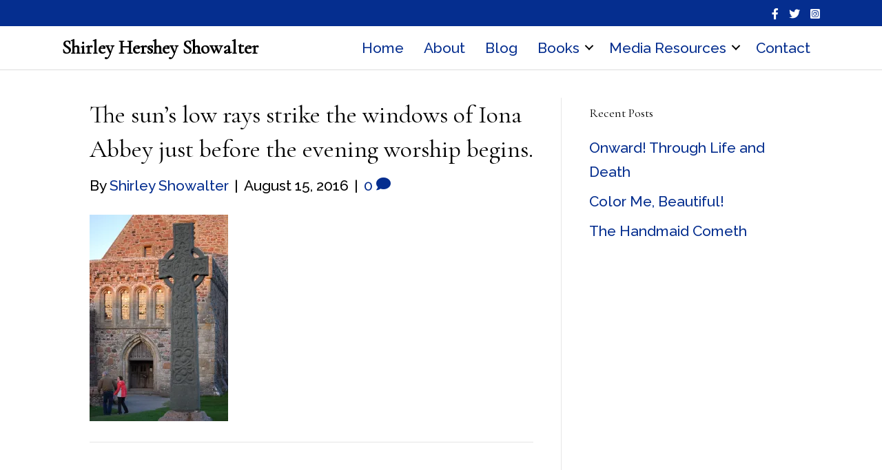

--- FILE ---
content_type: text/html; charset=UTF-8
request_url: https://shirleyshowalter.com/the-pilgrim-soul-in-you-traveling-toward-jubilacion/img_8272/
body_size: 11058
content:
<!DOCTYPE html>
<html dir="ltr" lang="en-US" prefix="og: https://ogp.me/ns#">
<head>
<meta charset="UTF-8" />
<meta name='viewport' content='width=device-width, initial-scale=1.0' />
<meta http-equiv='X-UA-Compatible' content='IE=edge' />
<link rel="profile" href="https://gmpg.org/xfn/11" />
<script>var et_site_url='https://shirleyshowalter.com';var et_post_id='11596';function et_core_page_resource_fallback(a,b){"undefined"===typeof b&&(b=a.sheet.cssRules&&0===a.sheet.cssRules.length);b&&(a.onerror=null,a.onload=null,a.href?a.href=et_site_url+"/?et_core_page_resource="+a.id+et_post_id:a.src&&(a.src=et_site_url+"/?et_core_page_resource="+a.id+et_post_id))}
</script><title>The sun’s low rays strike the windows of Iona Abbey just before the evening worship begins. | Shirley Hershey Showalter</title>
	<style>img:is([sizes="auto" i], [sizes^="auto," i]) { contain-intrinsic-size: 3000px 1500px }</style>
	
		<!-- All in One SEO 4.9.3 - aioseo.com -->
	<meta name="description" content="The sun&#039;s low rays strike the windows of Iona Abbey just before the evening worship begins." />
	<meta name="robots" content="max-image-preview:large" />
	<meta name="author" content="Shirley Showalter"/>
	<link rel="canonical" href="https://shirleyshowalter.com/the-pilgrim-soul-in-you-traveling-toward-jubilacion/img_8272/" />
	<meta name="generator" content="All in One SEO (AIOSEO) 4.9.3" />
		<meta property="og:locale" content="en_US" />
		<meta property="og:site_name" content="Shirley Hershey Showalter | writing and reading memoir" />
		<meta property="og:type" content="article" />
		<meta property="og:title" content="The sun’s low rays strike the windows of Iona Abbey just before the evening worship begins. | Shirley Hershey Showalter" />
		<meta property="og:description" content="The sun&#039;s low rays strike the windows of Iona Abbey just before the evening worship begins." />
		<meta property="og:url" content="https://shirleyshowalter.com/the-pilgrim-soul-in-you-traveling-toward-jubilacion/img_8272/" />
		<meta property="og:image" content="https://shirleyshowalter.com/wp-content/uploads/2022/06/Shirley-Showalter-headshot-with-white-sweater.jpg" />
		<meta property="og:image:secure_url" content="https://shirleyshowalter.com/wp-content/uploads/2022/06/Shirley-Showalter-headshot-with-white-sweater.jpg" />
		<meta property="og:image:width" content="1024" />
		<meta property="og:image:height" content="731" />
		<meta property="article:published_time" content="2016-08-15T17:59:24+00:00" />
		<meta property="article:modified_time" content="2016-08-15T18:01:12+00:00" />
		<meta property="article:publisher" content="https://www.facebook.com/shirley.showalter" />
		<meta name="twitter:card" content="summary" />
		<meta name="twitter:site" content="@shirleyhs" />
		<meta name="twitter:title" content="The sun’s low rays strike the windows of Iona Abbey just before the evening worship begins. | Shirley Hershey Showalter" />
		<meta name="twitter:description" content="The sun&#039;s low rays strike the windows of Iona Abbey just before the evening worship begins." />
		<meta name="twitter:creator" content="@shirleyhs" />
		<meta name="twitter:image" content="https://shirleyshowalter.com/wp-content/uploads/2022/06/Shirley-Showalter-headshot-with-white-sweater.jpg" />
		<!-- All in One SEO -->

<link rel='dns-prefetch' href='//secure.gravatar.com' />
<link rel='dns-prefetch' href='//stats.wp.com' />
<link rel='dns-prefetch' href='//fonts.googleapis.com' />
<link rel='dns-prefetch' href='//v0.wordpress.com' />
<link rel='dns-prefetch' href='//widgets.wp.com' />
<link rel='dns-prefetch' href='//s0.wp.com' />
<link rel='dns-prefetch' href='//0.gravatar.com' />
<link rel='dns-prefetch' href='//1.gravatar.com' />
<link rel='dns-prefetch' href='//2.gravatar.com' />
<link href='https://fonts.gstatic.com' crossorigin rel='preconnect' />
<link rel='preconnect' href='//i0.wp.com' />
<link rel="alternate" type="application/rss+xml" title="Shirley Hershey Showalter &raquo; Feed" href="https://shirleyshowalter.com/feed/" />
<link rel="alternate" type="application/rss+xml" title="Shirley Hershey Showalter &raquo; Comments Feed" href="https://shirleyshowalter.com/comments/feed/" />
<link rel="alternate" type="application/rss+xml" title="Shirley Hershey Showalter &raquo; The sun&#8217;s low rays strike the windows of Iona Abbey just before the evening worship begins. Comments Feed" href="https://shirleyshowalter.com/the-pilgrim-soul-in-you-traveling-toward-jubilacion/img_8272/feed/" />
<link rel="preload" href="https://shirleyshowalter.com/wp-content/plugins/bb-plugin/fonts/fontawesome/5.15.4/webfonts/fa-solid-900.woff2" as="font" type="font/woff2" crossorigin="anonymous">
<link rel="preload" href="https://shirleyshowalter.com/wp-content/plugins/bb-plugin/fonts/fontawesome/5.15.4/webfonts/fa-brands-400.woff2" as="font" type="font/woff2" crossorigin="anonymous">
<script>
window._wpemojiSettings = {"baseUrl":"https:\/\/s.w.org\/images\/core\/emoji\/16.0.1\/72x72\/","ext":".png","svgUrl":"https:\/\/s.w.org\/images\/core\/emoji\/16.0.1\/svg\/","svgExt":".svg","source":{"concatemoji":"https:\/\/shirleyshowalter.com\/wp-includes\/js\/wp-emoji-release.min.js?ver=6.8.3"}};
/*! This file is auto-generated */
!function(s,n){var o,i,e;function c(e){try{var t={supportTests:e,timestamp:(new Date).valueOf()};sessionStorage.setItem(o,JSON.stringify(t))}catch(e){}}function p(e,t,n){e.clearRect(0,0,e.canvas.width,e.canvas.height),e.fillText(t,0,0);var t=new Uint32Array(e.getImageData(0,0,e.canvas.width,e.canvas.height).data),a=(e.clearRect(0,0,e.canvas.width,e.canvas.height),e.fillText(n,0,0),new Uint32Array(e.getImageData(0,0,e.canvas.width,e.canvas.height).data));return t.every(function(e,t){return e===a[t]})}function u(e,t){e.clearRect(0,0,e.canvas.width,e.canvas.height),e.fillText(t,0,0);for(var n=e.getImageData(16,16,1,1),a=0;a<n.data.length;a++)if(0!==n.data[a])return!1;return!0}function f(e,t,n,a){switch(t){case"flag":return n(e,"\ud83c\udff3\ufe0f\u200d\u26a7\ufe0f","\ud83c\udff3\ufe0f\u200b\u26a7\ufe0f")?!1:!n(e,"\ud83c\udde8\ud83c\uddf6","\ud83c\udde8\u200b\ud83c\uddf6")&&!n(e,"\ud83c\udff4\udb40\udc67\udb40\udc62\udb40\udc65\udb40\udc6e\udb40\udc67\udb40\udc7f","\ud83c\udff4\u200b\udb40\udc67\u200b\udb40\udc62\u200b\udb40\udc65\u200b\udb40\udc6e\u200b\udb40\udc67\u200b\udb40\udc7f");case"emoji":return!a(e,"\ud83e\udedf")}return!1}function g(e,t,n,a){var r="undefined"!=typeof WorkerGlobalScope&&self instanceof WorkerGlobalScope?new OffscreenCanvas(300,150):s.createElement("canvas"),o=r.getContext("2d",{willReadFrequently:!0}),i=(o.textBaseline="top",o.font="600 32px Arial",{});return e.forEach(function(e){i[e]=t(o,e,n,a)}),i}function t(e){var t=s.createElement("script");t.src=e,t.defer=!0,s.head.appendChild(t)}"undefined"!=typeof Promise&&(o="wpEmojiSettingsSupports",i=["flag","emoji"],n.supports={everything:!0,everythingExceptFlag:!0},e=new Promise(function(e){s.addEventListener("DOMContentLoaded",e,{once:!0})}),new Promise(function(t){var n=function(){try{var e=JSON.parse(sessionStorage.getItem(o));if("object"==typeof e&&"number"==typeof e.timestamp&&(new Date).valueOf()<e.timestamp+604800&&"object"==typeof e.supportTests)return e.supportTests}catch(e){}return null}();if(!n){if("undefined"!=typeof Worker&&"undefined"!=typeof OffscreenCanvas&&"undefined"!=typeof URL&&URL.createObjectURL&&"undefined"!=typeof Blob)try{var e="postMessage("+g.toString()+"("+[JSON.stringify(i),f.toString(),p.toString(),u.toString()].join(",")+"));",a=new Blob([e],{type:"text/javascript"}),r=new Worker(URL.createObjectURL(a),{name:"wpTestEmojiSupports"});return void(r.onmessage=function(e){c(n=e.data),r.terminate(),t(n)})}catch(e){}c(n=g(i,f,p,u))}t(n)}).then(function(e){for(var t in e)n.supports[t]=e[t],n.supports.everything=n.supports.everything&&n.supports[t],"flag"!==t&&(n.supports.everythingExceptFlag=n.supports.everythingExceptFlag&&n.supports[t]);n.supports.everythingExceptFlag=n.supports.everythingExceptFlag&&!n.supports.flag,n.DOMReady=!1,n.readyCallback=function(){n.DOMReady=!0}}).then(function(){return e}).then(function(){var e;n.supports.everything||(n.readyCallback(),(e=n.source||{}).concatemoji?t(e.concatemoji):e.wpemoji&&e.twemoji&&(t(e.twemoji),t(e.wpemoji)))}))}((window,document),window._wpemojiSettings);
</script>
<style id='wp-emoji-styles-inline-css'>

	img.wp-smiley, img.emoji {
		display: inline !important;
		border: none !important;
		box-shadow: none !important;
		height: 1em !important;
		width: 1em !important;
		margin: 0 0.07em !important;
		vertical-align: -0.1em !important;
		background: none !important;
		padding: 0 !important;
	}
</style>
<link rel='stylesheet' id='wp-block-library-css' href='https://shirleyshowalter.com/wp-includes/css/dist/block-library/style.min.css?ver=6.8.3' media='all' />
<style id='wp-block-library-theme-inline-css'>
.wp-block-audio :where(figcaption){color:#555;font-size:13px;text-align:center}.is-dark-theme .wp-block-audio :where(figcaption){color:#ffffffa6}.wp-block-audio{margin:0 0 1em}.wp-block-code{border:1px solid #ccc;border-radius:4px;font-family:Menlo,Consolas,monaco,monospace;padding:.8em 1em}.wp-block-embed :where(figcaption){color:#555;font-size:13px;text-align:center}.is-dark-theme .wp-block-embed :where(figcaption){color:#ffffffa6}.wp-block-embed{margin:0 0 1em}.blocks-gallery-caption{color:#555;font-size:13px;text-align:center}.is-dark-theme .blocks-gallery-caption{color:#ffffffa6}:root :where(.wp-block-image figcaption){color:#555;font-size:13px;text-align:center}.is-dark-theme :root :where(.wp-block-image figcaption){color:#ffffffa6}.wp-block-image{margin:0 0 1em}.wp-block-pullquote{border-bottom:4px solid;border-top:4px solid;color:currentColor;margin-bottom:1.75em}.wp-block-pullquote cite,.wp-block-pullquote footer,.wp-block-pullquote__citation{color:currentColor;font-size:.8125em;font-style:normal;text-transform:uppercase}.wp-block-quote{border-left:.25em solid;margin:0 0 1.75em;padding-left:1em}.wp-block-quote cite,.wp-block-quote footer{color:currentColor;font-size:.8125em;font-style:normal;position:relative}.wp-block-quote:where(.has-text-align-right){border-left:none;border-right:.25em solid;padding-left:0;padding-right:1em}.wp-block-quote:where(.has-text-align-center){border:none;padding-left:0}.wp-block-quote.is-large,.wp-block-quote.is-style-large,.wp-block-quote:where(.is-style-plain){border:none}.wp-block-search .wp-block-search__label{font-weight:700}.wp-block-search__button{border:1px solid #ccc;padding:.375em .625em}:where(.wp-block-group.has-background){padding:1.25em 2.375em}.wp-block-separator.has-css-opacity{opacity:.4}.wp-block-separator{border:none;border-bottom:2px solid;margin-left:auto;margin-right:auto}.wp-block-separator.has-alpha-channel-opacity{opacity:1}.wp-block-separator:not(.is-style-wide):not(.is-style-dots){width:100px}.wp-block-separator.has-background:not(.is-style-dots){border-bottom:none;height:1px}.wp-block-separator.has-background:not(.is-style-wide):not(.is-style-dots){height:2px}.wp-block-table{margin:0 0 1em}.wp-block-table td,.wp-block-table th{word-break:normal}.wp-block-table :where(figcaption){color:#555;font-size:13px;text-align:center}.is-dark-theme .wp-block-table :where(figcaption){color:#ffffffa6}.wp-block-video :where(figcaption){color:#555;font-size:13px;text-align:center}.is-dark-theme .wp-block-video :where(figcaption){color:#ffffffa6}.wp-block-video{margin:0 0 1em}:root :where(.wp-block-template-part.has-background){margin-bottom:0;margin-top:0;padding:1.25em 2.375em}
</style>
<style id='classic-theme-styles-inline-css'>
/*! This file is auto-generated */
.wp-block-button__link{color:#fff;background-color:#32373c;border-radius:9999px;box-shadow:none;text-decoration:none;padding:calc(.667em + 2px) calc(1.333em + 2px);font-size:1.125em}.wp-block-file__button{background:#32373c;color:#fff;text-decoration:none}
</style>
<link rel='stylesheet' id='aioseo/css/src/vue/standalone/blocks/table-of-contents/global.scss-css' href='https://shirleyshowalter.com/wp-content/plugins/all-in-one-seo-pack/dist/Lite/assets/css/table-of-contents/global.e90f6d47.css?ver=4.9.3' media='all' />
<link rel='stylesheet' id='mediaelement-css' href='https://shirleyshowalter.com/wp-includes/js/mediaelement/mediaelementplayer-legacy.min.css?ver=4.2.17' media='all' />
<link rel='stylesheet' id='wp-mediaelement-css' href='https://shirleyshowalter.com/wp-includes/js/mediaelement/wp-mediaelement.min.css?ver=6.8.3' media='all' />
<style id='jetpack-sharing-buttons-style-inline-css'>
.jetpack-sharing-buttons__services-list{display:flex;flex-direction:row;flex-wrap:wrap;gap:0;list-style-type:none;margin:5px;padding:0}.jetpack-sharing-buttons__services-list.has-small-icon-size{font-size:12px}.jetpack-sharing-buttons__services-list.has-normal-icon-size{font-size:16px}.jetpack-sharing-buttons__services-list.has-large-icon-size{font-size:24px}.jetpack-sharing-buttons__services-list.has-huge-icon-size{font-size:36px}@media print{.jetpack-sharing-buttons__services-list{display:none!important}}.editor-styles-wrapper .wp-block-jetpack-sharing-buttons{gap:0;padding-inline-start:0}ul.jetpack-sharing-buttons__services-list.has-background{padding:1.25em 2.375em}
</style>
<style id='global-styles-inline-css'>
:root{--wp--preset--aspect-ratio--square: 1;--wp--preset--aspect-ratio--4-3: 4/3;--wp--preset--aspect-ratio--3-4: 3/4;--wp--preset--aspect-ratio--3-2: 3/2;--wp--preset--aspect-ratio--2-3: 2/3;--wp--preset--aspect-ratio--16-9: 16/9;--wp--preset--aspect-ratio--9-16: 9/16;--wp--preset--color--black: #000000;--wp--preset--color--cyan-bluish-gray: #abb8c3;--wp--preset--color--white: #ffffff;--wp--preset--color--pale-pink: #f78da7;--wp--preset--color--vivid-red: #cf2e2e;--wp--preset--color--luminous-vivid-orange: #ff6900;--wp--preset--color--luminous-vivid-amber: #fcb900;--wp--preset--color--light-green-cyan: #7bdcb5;--wp--preset--color--vivid-green-cyan: #00d084;--wp--preset--color--pale-cyan-blue: #8ed1fc;--wp--preset--color--vivid-cyan-blue: #0693e3;--wp--preset--color--vivid-purple: #9b51e0;--wp--preset--color--fl-heading-text: #000000;--wp--preset--color--fl-body-bg: #f2f2f2;--wp--preset--color--fl-body-text: #000000;--wp--preset--color--fl-accent: #052e8f;--wp--preset--color--fl-accent-hover: #052e8f;--wp--preset--color--fl-topbar-bg: #ffffff;--wp--preset--color--fl-topbar-text: #000000;--wp--preset--color--fl-topbar-link: #428bca;--wp--preset--color--fl-topbar-hover: #428bca;--wp--preset--color--fl-header-bg: #ffffff;--wp--preset--color--fl-header-text: #000000;--wp--preset--color--fl-header-link: #428bca;--wp--preset--color--fl-header-hover: #428bca;--wp--preset--color--fl-nav-bg: #ffffff;--wp--preset--color--fl-nav-link: #428bca;--wp--preset--color--fl-nav-hover: #428bca;--wp--preset--color--fl-content-bg: #ffffff;--wp--preset--color--fl-footer-widgets-bg: #ffffff;--wp--preset--color--fl-footer-widgets-text: #000000;--wp--preset--color--fl-footer-widgets-link: #428bca;--wp--preset--color--fl-footer-widgets-hover: #428bca;--wp--preset--color--fl-footer-bg: #ffffff;--wp--preset--color--fl-footer-text: #000000;--wp--preset--color--fl-footer-link: #428bca;--wp--preset--color--fl-footer-hover: #428bca;--wp--preset--gradient--vivid-cyan-blue-to-vivid-purple: linear-gradient(135deg,rgba(6,147,227,1) 0%,rgb(155,81,224) 100%);--wp--preset--gradient--light-green-cyan-to-vivid-green-cyan: linear-gradient(135deg,rgb(122,220,180) 0%,rgb(0,208,130) 100%);--wp--preset--gradient--luminous-vivid-amber-to-luminous-vivid-orange: linear-gradient(135deg,rgba(252,185,0,1) 0%,rgba(255,105,0,1) 100%);--wp--preset--gradient--luminous-vivid-orange-to-vivid-red: linear-gradient(135deg,rgba(255,105,0,1) 0%,rgb(207,46,46) 100%);--wp--preset--gradient--very-light-gray-to-cyan-bluish-gray: linear-gradient(135deg,rgb(238,238,238) 0%,rgb(169,184,195) 100%);--wp--preset--gradient--cool-to-warm-spectrum: linear-gradient(135deg,rgb(74,234,220) 0%,rgb(151,120,209) 20%,rgb(207,42,186) 40%,rgb(238,44,130) 60%,rgb(251,105,98) 80%,rgb(254,248,76) 100%);--wp--preset--gradient--blush-light-purple: linear-gradient(135deg,rgb(255,206,236) 0%,rgb(152,150,240) 100%);--wp--preset--gradient--blush-bordeaux: linear-gradient(135deg,rgb(254,205,165) 0%,rgb(254,45,45) 50%,rgb(107,0,62) 100%);--wp--preset--gradient--luminous-dusk: linear-gradient(135deg,rgb(255,203,112) 0%,rgb(199,81,192) 50%,rgb(65,88,208) 100%);--wp--preset--gradient--pale-ocean: linear-gradient(135deg,rgb(255,245,203) 0%,rgb(182,227,212) 50%,rgb(51,167,181) 100%);--wp--preset--gradient--electric-grass: linear-gradient(135deg,rgb(202,248,128) 0%,rgb(113,206,126) 100%);--wp--preset--gradient--midnight: linear-gradient(135deg,rgb(2,3,129) 0%,rgb(40,116,252) 100%);--wp--preset--font-size--small: 13px;--wp--preset--font-size--medium: 20px;--wp--preset--font-size--large: 36px;--wp--preset--font-size--x-large: 42px;--wp--preset--spacing--20: 0.44rem;--wp--preset--spacing--30: 0.67rem;--wp--preset--spacing--40: 1rem;--wp--preset--spacing--50: 1.5rem;--wp--preset--spacing--60: 2.25rem;--wp--preset--spacing--70: 3.38rem;--wp--preset--spacing--80: 5.06rem;--wp--preset--shadow--natural: 6px 6px 9px rgba(0, 0, 0, 0.2);--wp--preset--shadow--deep: 12px 12px 50px rgba(0, 0, 0, 0.4);--wp--preset--shadow--sharp: 6px 6px 0px rgba(0, 0, 0, 0.2);--wp--preset--shadow--outlined: 6px 6px 0px -3px rgba(255, 255, 255, 1), 6px 6px rgba(0, 0, 0, 1);--wp--preset--shadow--crisp: 6px 6px 0px rgba(0, 0, 0, 1);}:where(.is-layout-flex){gap: 0.5em;}:where(.is-layout-grid){gap: 0.5em;}body .is-layout-flex{display: flex;}.is-layout-flex{flex-wrap: wrap;align-items: center;}.is-layout-flex > :is(*, div){margin: 0;}body .is-layout-grid{display: grid;}.is-layout-grid > :is(*, div){margin: 0;}:where(.wp-block-columns.is-layout-flex){gap: 2em;}:where(.wp-block-columns.is-layout-grid){gap: 2em;}:where(.wp-block-post-template.is-layout-flex){gap: 1.25em;}:where(.wp-block-post-template.is-layout-grid){gap: 1.25em;}.has-black-color{color: var(--wp--preset--color--black) !important;}.has-cyan-bluish-gray-color{color: var(--wp--preset--color--cyan-bluish-gray) !important;}.has-white-color{color: var(--wp--preset--color--white) !important;}.has-pale-pink-color{color: var(--wp--preset--color--pale-pink) !important;}.has-vivid-red-color{color: var(--wp--preset--color--vivid-red) !important;}.has-luminous-vivid-orange-color{color: var(--wp--preset--color--luminous-vivid-orange) !important;}.has-luminous-vivid-amber-color{color: var(--wp--preset--color--luminous-vivid-amber) !important;}.has-light-green-cyan-color{color: var(--wp--preset--color--light-green-cyan) !important;}.has-vivid-green-cyan-color{color: var(--wp--preset--color--vivid-green-cyan) !important;}.has-pale-cyan-blue-color{color: var(--wp--preset--color--pale-cyan-blue) !important;}.has-vivid-cyan-blue-color{color: var(--wp--preset--color--vivid-cyan-blue) !important;}.has-vivid-purple-color{color: var(--wp--preset--color--vivid-purple) !important;}.has-black-background-color{background-color: var(--wp--preset--color--black) !important;}.has-cyan-bluish-gray-background-color{background-color: var(--wp--preset--color--cyan-bluish-gray) !important;}.has-white-background-color{background-color: var(--wp--preset--color--white) !important;}.has-pale-pink-background-color{background-color: var(--wp--preset--color--pale-pink) !important;}.has-vivid-red-background-color{background-color: var(--wp--preset--color--vivid-red) !important;}.has-luminous-vivid-orange-background-color{background-color: var(--wp--preset--color--luminous-vivid-orange) !important;}.has-luminous-vivid-amber-background-color{background-color: var(--wp--preset--color--luminous-vivid-amber) !important;}.has-light-green-cyan-background-color{background-color: var(--wp--preset--color--light-green-cyan) !important;}.has-vivid-green-cyan-background-color{background-color: var(--wp--preset--color--vivid-green-cyan) !important;}.has-pale-cyan-blue-background-color{background-color: var(--wp--preset--color--pale-cyan-blue) !important;}.has-vivid-cyan-blue-background-color{background-color: var(--wp--preset--color--vivid-cyan-blue) !important;}.has-vivid-purple-background-color{background-color: var(--wp--preset--color--vivid-purple) !important;}.has-black-border-color{border-color: var(--wp--preset--color--black) !important;}.has-cyan-bluish-gray-border-color{border-color: var(--wp--preset--color--cyan-bluish-gray) !important;}.has-white-border-color{border-color: var(--wp--preset--color--white) !important;}.has-pale-pink-border-color{border-color: var(--wp--preset--color--pale-pink) !important;}.has-vivid-red-border-color{border-color: var(--wp--preset--color--vivid-red) !important;}.has-luminous-vivid-orange-border-color{border-color: var(--wp--preset--color--luminous-vivid-orange) !important;}.has-luminous-vivid-amber-border-color{border-color: var(--wp--preset--color--luminous-vivid-amber) !important;}.has-light-green-cyan-border-color{border-color: var(--wp--preset--color--light-green-cyan) !important;}.has-vivid-green-cyan-border-color{border-color: var(--wp--preset--color--vivid-green-cyan) !important;}.has-pale-cyan-blue-border-color{border-color: var(--wp--preset--color--pale-cyan-blue) !important;}.has-vivid-cyan-blue-border-color{border-color: var(--wp--preset--color--vivid-cyan-blue) !important;}.has-vivid-purple-border-color{border-color: var(--wp--preset--color--vivid-purple) !important;}.has-vivid-cyan-blue-to-vivid-purple-gradient-background{background: var(--wp--preset--gradient--vivid-cyan-blue-to-vivid-purple) !important;}.has-light-green-cyan-to-vivid-green-cyan-gradient-background{background: var(--wp--preset--gradient--light-green-cyan-to-vivid-green-cyan) !important;}.has-luminous-vivid-amber-to-luminous-vivid-orange-gradient-background{background: var(--wp--preset--gradient--luminous-vivid-amber-to-luminous-vivid-orange) !important;}.has-luminous-vivid-orange-to-vivid-red-gradient-background{background: var(--wp--preset--gradient--luminous-vivid-orange-to-vivid-red) !important;}.has-very-light-gray-to-cyan-bluish-gray-gradient-background{background: var(--wp--preset--gradient--very-light-gray-to-cyan-bluish-gray) !important;}.has-cool-to-warm-spectrum-gradient-background{background: var(--wp--preset--gradient--cool-to-warm-spectrum) !important;}.has-blush-light-purple-gradient-background{background: var(--wp--preset--gradient--blush-light-purple) !important;}.has-blush-bordeaux-gradient-background{background: var(--wp--preset--gradient--blush-bordeaux) !important;}.has-luminous-dusk-gradient-background{background: var(--wp--preset--gradient--luminous-dusk) !important;}.has-pale-ocean-gradient-background{background: var(--wp--preset--gradient--pale-ocean) !important;}.has-electric-grass-gradient-background{background: var(--wp--preset--gradient--electric-grass) !important;}.has-midnight-gradient-background{background: var(--wp--preset--gradient--midnight) !important;}.has-small-font-size{font-size: var(--wp--preset--font-size--small) !important;}.has-medium-font-size{font-size: var(--wp--preset--font-size--medium) !important;}.has-large-font-size{font-size: var(--wp--preset--font-size--large) !important;}.has-x-large-font-size{font-size: var(--wp--preset--font-size--x-large) !important;}
:where(.wp-block-post-template.is-layout-flex){gap: 1.25em;}:where(.wp-block-post-template.is-layout-grid){gap: 1.25em;}
:where(.wp-block-columns.is-layout-flex){gap: 2em;}:where(.wp-block-columns.is-layout-grid){gap: 2em;}
:root :where(.wp-block-pullquote){font-size: 1.5em;line-height: 1.6;}
</style>
<link rel='stylesheet' id='bcct_style-css' href='https://shirleyshowalter.com/wp-content/plugins/better-click-to-tweet/assets/css/styles.css?ver=3.0' media='all' />
<link rel='stylesheet' id='font-awesome-5-css' href='https://shirleyshowalter.com/wp-content/plugins/bb-plugin/fonts/fontawesome/5.15.4/css/all.min.css?ver=2.10.0.5' media='all' />
<link rel='stylesheet' id='font-awesome-css' href='https://shirleyshowalter.com/wp-content/plugins/bb-plugin/fonts/fontawesome/5.15.4/css/v4-shims.min.css?ver=2.10.0.5' media='all' />
<link rel='stylesheet' id='fl-builder-layout-bundle-f228e2243fdd7df5ff4409095f6fbc90-css' href='https://shirleyshowalter.com/wp-content/uploads/bb-plugin/cache/f228e2243fdd7df5ff4409095f6fbc90-layout-bundle.css?ver=2.10.0.5-1.5.2.1' media='all' />
<link rel='stylesheet' id='et_monarch-css-css' href='https://shirleyshowalter.com/wp-content/plugins/monarch/css/style.css?ver=1.4.14' media='all' />
<link rel='stylesheet' id='et-gf-open-sans-css' href='https://fonts.googleapis.com/css?family=Open+Sans:400,700' media='all' />
<link rel='stylesheet' id='jetpack_likes-css' href='https://shirleyshowalter.com/wp-content/plugins/jetpack/modules/likes/style.css?ver=15.4' media='all' />
<link rel='stylesheet' id='jquery-magnificpopup-css' href='https://shirleyshowalter.com/wp-content/plugins/bb-plugin/css/jquery.magnificpopup.min.css?ver=2.10.0.5' media='all' />
<link rel='stylesheet' id='bootstrap-css' href='https://shirleyshowalter.com/wp-content/themes/bb-theme/css/bootstrap.min.css?ver=1.7.19' media='all' />
<link rel='stylesheet' id='fl-automator-skin-css' href='https://shirleyshowalter.com/wp-content/uploads/bb-theme/skin-6900c1bfe6f82.css?ver=1.7.19' media='all' />
<link rel='stylesheet' id='fl-child-theme-css' href='https://shirleyshowalter.com/wp-content/themes/bb-theme-child/style.css?ver=6.8.3' media='all' />
<link rel='stylesheet' id='fl-builder-google-fonts-1b0b2be8238cc52b91d0781b947fe8eb-css' href='//fonts.googleapis.com/css?family=Raleway%3A300%2C400%2C700%2C500%7CCormorant+Garamond%3A400&#038;ver=6.8.3' media='all' />
<script src="https://shirleyshowalter.com/wp-includes/js/jquery/jquery.min.js?ver=3.7.1" id="jquery-core-js"></script>
<script src="https://shirleyshowalter.com/wp-includes/js/jquery/jquery-migrate.min.js?ver=3.4.1" id="jquery-migrate-js"></script>
<link rel="https://api.w.org/" href="https://shirleyshowalter.com/wp-json/" /><link rel="alternate" title="JSON" type="application/json" href="https://shirleyshowalter.com/wp-json/wp/v2/media/11596" /><link rel="EditURI" type="application/rsd+xml" title="RSD" href="https://shirleyshowalter.com/xmlrpc.php?rsd" />
<meta name="generator" content="WordPress 6.8.3" />
<link rel='shortlink' href='https://wp.me/a28Dk3-312' />
<link rel="alternate" title="oEmbed (JSON)" type="application/json+oembed" href="https://shirleyshowalter.com/wp-json/oembed/1.0/embed?url=https%3A%2F%2Fshirleyshowalter.com%2Fthe-pilgrim-soul-in-you-traveling-toward-jubilacion%2Fimg_8272%2F" />
<link rel="alternate" title="oEmbed (XML)" type="text/xml+oembed" href="https://shirleyshowalter.com/wp-json/oembed/1.0/embed?url=https%3A%2F%2Fshirleyshowalter.com%2Fthe-pilgrim-soul-in-you-traveling-toward-jubilacion%2Fimg_8272%2F&#038;format=xml" />
	<style>img#wpstats{display:none}</style>
		<style type="text/css" id="et-social-custom-css">
				 
			</style><link rel="preload" href="https://shirleyshowalter.com/wp-content/plugins/monarch/core/admin/fonts/modules.ttf" as="font" crossorigin="anonymous"><link rel="icon" href="https://i0.wp.com/shirleyshowalter.com/wp-content/uploads/2018/06/shirley-favicon.jpg?fit=32%2C32&#038;ssl=1" sizes="32x32" />
<link rel="icon" href="https://i0.wp.com/shirleyshowalter.com/wp-content/uploads/2018/06/shirley-favicon.jpg?fit=128%2C128&#038;ssl=1" sizes="192x192" />
<link rel="apple-touch-icon" href="https://i0.wp.com/shirleyshowalter.com/wp-content/uploads/2018/06/shirley-favicon.jpg?fit=128%2C128&#038;ssl=1" />
<meta name="msapplication-TileImage" content="https://i0.wp.com/shirleyshowalter.com/wp-content/uploads/2018/06/shirley-favicon.jpg?fit=128%2C128&#038;ssl=1" />
		<style id="wp-custom-css">
			@media (min-width: 768px) {
  .fl-module-post-grid .fl-post-column .fl-post-image img, .fl-module-post-grid .fl-post-column .fl-post-grid-image img {
      width: 100% !important;
      height: 220px !important;
      -o-object-fit: cover;
         object-fit: cover;
  }
}

/*
	CSS Migrated from Jetpack:
*/

/*
Welcome to Custom CSS!

To learn how this works, see http://wp.me/PEmnE-Bt
*/
.et_pb_row {
	padding-top: 10px 0 !important;
}

		</style>
		<!-- Google tag (gtag.js) -->
<script async src="https://www.googletagmanager.com/gtag/js?id=G-R4TCMB6VRH"></script>
<script>
  window.dataLayer = window.dataLayer || [];
  function gtag(){dataLayer.push(arguments);}
  gtag('js', new Date());

  gtag('config', 'G-R4TCMB6VRH');
</script>
</head>
<body class="attachment wp-singular attachment-template-default single single-attachment postid-11596 attachmentid-11596 attachment-jpeg wp-theme-bb-theme wp-child-theme-bb-theme-child fl-builder-2-10-0-5 fl-themer-1-5-2-1 fl-theme-1-7-19 fl-no-js fl-theme-builder-header fl-theme-builder-header-shirley_header fl-theme-builder-footer fl-theme-builder-footer-shirley_footer et_monarch fl-framework-bootstrap fl-preset-default fl-full-width fl-search-active" itemscope="itemscope" itemtype="https://schema.org/WebPage">
<a aria-label="Skip to content" class="fl-screen-reader-text" href="#fl-main-content">Skip to content</a><div class="fl-page">
	<header class="fl-builder-content fl-builder-content-13576 fl-builder-global-templates-locked" data-post-id="13576" data-type="header" data-sticky="1" data-sticky-on="" data-sticky-breakpoint="medium" data-shrink="1" data-overlay="0" data-overlay-bg="transparent" data-shrink-image-height="50px" role="banner" itemscope="itemscope" itemtype="http://schema.org/WPHeader"><div class="fl-row fl-row-full-width fl-row-bg-color fl-node-5a39726f16763 fl-row-default-height fl-row-align-center fl-visible-desktop fl-visible-large fl-visible-medium" data-node="5a39726f16763">
	<div class="fl-row-content-wrap">
						<div class="fl-row-content fl-row-fixed-width fl-node-content">
		
<div class="fl-col-group fl-node-5a39726f1679e fl-col-group-equal-height fl-col-group-align-center" data-node="5a39726f1679e">
			<div class="fl-col fl-node-5a39726f167f2 fl-col-bg-color" data-node="5a39726f167f2">
	<div class="fl-col-content fl-node-content"><div class="fl-module fl-module-icon-group fl-node-5a3a981493f01" data-node="5a3a981493f01">
	<div class="fl-module-content fl-node-content">
		<div class="fl-icon-group">
	<span class="fl-icon">
								<a href="https://www.facebook.com/ShirleyHersheyShowalter" target="_self">
							<i class="fa fa-facebook" aria-hidden="true"></i>
						</a>
			</span>
		<span class="fl-icon">
								<a href="https://twitter.com/shirleyhs" target="_self">
							<i class="fa fa-twitter" aria-hidden="true"></i>
						</a>
			</span>
		<span class="fl-icon">
								<a href="https://www.instagram.com/shirleyshowalter/" target="_self">
							<i class="fab fa-instagram-square" aria-hidden="true"></i>
						</a>
			</span>
	</div>
	</div>
</div>
</div>
</div>
	</div>
		</div>
	</div>
</div>
<div class="fl-row fl-row-full-width fl-row-bg-color fl-node-5a39726f165fe fl-row-default-height fl-row-align-center" data-node="5a39726f165fe">
	<div class="fl-row-content-wrap">
						<div class="fl-row-content fl-row-fixed-width fl-node-content">
		
<div class="fl-col-group fl-node-5a39726f1663f fl-col-group-equal-height fl-col-group-align-center fl-col-group-custom-width" data-node="5a39726f1663f">
			<div class="fl-col fl-node-5a39726f1667a fl-col-bg-color fl-col-small fl-col-small-custom-width" data-node="5a39726f1667a">
	<div class="fl-col-content fl-node-content"><div class="fl-module fl-module-heading fl-node-ixste9jzb3d6" data-node="ixste9jzb3d6">
	<div class="fl-module-content fl-node-content">
		<h2 class="fl-heading">
		<a
		href="https://shirleyshowalter.com/"
		title="Shirley Hershey Showalter"
		target="_self"
			>
		<span class="fl-heading-text">Shirley Hershey Showalter</span>
		</a>
	</h2>
	</div>
</div>
</div>
</div>
			<div class="fl-col fl-node-5a39726f166b5 fl-col-bg-color fl-col-small-custom-width" data-node="5a39726f166b5">
	<div class="fl-col-content fl-node-content"><div class="fl-module fl-module-menu fl-node-5a39726f1672a" data-node="5a39726f1672a">
	<div class="fl-module-content fl-node-content">
		<div class="fl-menu fl-menu-responsive-toggle-mobile">
	<button class="fl-menu-mobile-toggle hamburger fl-content-ui-button" aria-haspopup="menu" aria-label="Menu"><span class="fl-menu-icon svg-container"><svg version="1.1" class="hamburger-menu" xmlns="http://www.w3.org/2000/svg" xmlns:xlink="http://www.w3.org/1999/xlink" viewBox="0 0 512 512">
<rect class="fl-hamburger-menu-top" width="512" height="102"/>
<rect class="fl-hamburger-menu-middle" y="205" width="512" height="102"/>
<rect class="fl-hamburger-menu-bottom" y="410" width="512" height="102"/>
</svg>
</span></button>	<div class="fl-clear"></div>
	<nav role="navigation" aria-label="Menu" itemscope="itemscope" itemtype="https://schema.org/SiteNavigationElement"><ul id="menu-main-menu" class="menu fl-menu-horizontal fl-toggle-arrows"><li id="menu-item-10178" class="menu-item menu-item-type-post_type menu-item-object-page menu-item-home"><a role="menuitem" title="Home" href="https://shirleyshowalter.com/">Home</a></li><li id="menu-item-9966" class="menu-item menu-item-type-post_type menu-item-object-page"><a role="menuitem" title="About Shirley Hershey Showalter" href="https://shirleyshowalter.com/about-shirley-hershey-showalter/">About</a></li><li id="menu-item-9967" class="menu-item menu-item-type-post_type menu-item-object-page current_page_parent"><a role="menuitem" title="Blog: Magical Memoir Moments" href="https://shirleyshowalter.com/blog/">Blog</a></li><li id="menu-item-15097" class="menu-item menu-item-type-post_type menu-item-object-page menu-item-has-children fl-has-submenu"><div class="fl-has-submenu-container"><a role="menuitem" href="https://shirleyshowalter.com/books/">Books</a><span role="button" tabindex="0" role="menuitem" aria-label="Books submenu toggle" aria-haspopup="menu" aria-expanded="false" aria-controls="sub-menu-15097" class="fl-menu-toggle fl-content-ui-button"></span></div><ul id="sub-menu-15097" class="sub-menu" role="menu">	<li id="menu-item-15102" class="menu-item menu-item-type-post_type menu-item-object-page"><a role="menuitem" href="https://shirleyshowalter.com/books/the-mindful-grandparent-the-art-of-loving-our-childrens-children/">The Mindful Grandparent: The Art of Loving Our Children’s Children</a></li>	<li id="menu-item-15096" class="menu-item menu-item-type-post_type menu-item-object-page menu-item-has-children fl-has-submenu"><div class="fl-has-submenu-container"><a role="menuitem" href="https://shirleyshowalter.com/books/blush-a-mennonite-girl-meets-a-glittering-world/">Blush: A Mennonite Girl Meets a Glittering World</a><span role="button" tabindex="0" role="menuitem" aria-label="Blush: A Mennonite Girl Meets a Glittering World submenu toggle" aria-haspopup="menu" aria-expanded="false" aria-controls="sub-menu-15096" class="fl-menu-toggle fl-content-ui-button"></span></div>	<ul id="sub-menu-15096" class="sub-menu" role="menu">		<li id="menu-item-9957" class="menu-item menu-item-type-custom menu-item-object-custom"><a role="menuitem" title="Buy Blush: A Mennonite Girl Meets a Gliterring World on Amazon" href="https://www.amazon.com/gp/product/0836196260/ref=as_li_ss_tl?ie=UTF8&#038;camp=1789&#038;creative=390957&#038;creativeASIN=0836196260&#038;linkCode=as2&#038;tag=100memoirs-20">Buy the book</a></li>		<li id="menu-item-9965" class="menu-item menu-item-type-post_type menu-item-object-page"><a role="menuitem" href="https://shirleyshowalter.com/books/blush-a-mennonite-girl-meets-a-glittering-world/how-to-use-the-book/">Using the Book</a></li>		<li id="menu-item-9964" class="menu-item menu-item-type-post_type menu-item-object-page"><a role="menuitem" href="https://shirleyshowalter.com/books/blush-a-mennonite-girl-meets-a-glittering-world/praise/">Praise</a></li></ul></li></ul></li><li id="menu-item-9894" class="menu-item menu-item-type-custom menu-item-object-custom menu-item-has-children fl-has-submenu"><div class="fl-has-submenu-container"><a role="menuitem" title="Media Resources" href="#">Media Resources</a><span role="button" tabindex="0" role="menuitem" aria-label="Media Resources submenu toggle" aria-haspopup="menu" aria-expanded="false" aria-controls="sub-menu-9894" class="fl-menu-toggle fl-content-ui-button"></span></div><ul id="sub-menu-9894" class="sub-menu" role="menu">	<li id="menu-item-9915" class="menu-item menu-item-type-post_type menu-item-object-page"><a role="menuitem" title="Published Essays" href="https://shirleyshowalter.com/published-memoir-essays/">Published Essays</a></li>	<li id="menu-item-9897" class="menu-item menu-item-type-post_type menu-item-object-page"><a role="menuitem" title="Speaking Engagements" href="https://shirleyshowalter.com/events/">Speaking Engagements</a></li>	<li id="menu-item-9914" class="menu-item menu-item-type-post_type menu-item-object-page"><a role="menuitem" title="Press Kit" href="https://shirleyshowalter.com/for-the-media/">Press Kit</a></li></ul></li><li id="menu-item-9960" class="menu-item menu-item-type-post_type menu-item-object-page"><a role="menuitem" href="https://shirleyshowalter.com/contact/">Contact</a></li></ul></nav></div>
	</div>
</div>
</div>
</div>
	</div>
		</div>
	</div>
</div>
</header>	<div id="fl-main-content" class="fl-page-content" itemprop="mainContentOfPage" role="main">

		
<div class="container">
	<div class="row">

		
		<div class="fl-content fl-content-left col-md-8">
			<article class="fl-post post-11596 attachment type-attachment status-inherit hentry" id="fl-post-11596" itemscope itemtype="https://schema.org/BlogPosting">

	
	<header class="fl-post-header">
		<h1 class="fl-post-title" itemprop="headline">
			The sun&#8217;s low rays strike the windows of Iona Abbey just before the evening worship begins.					</h1>
		<div class="fl-post-meta fl-post-meta-top"><span class="fl-post-author">By <a href="https://shirleyshowalter.com/author/shirleyhs/"><span>Shirley Showalter</span></a></span><span class="fl-sep"> | </span><span class="fl-post-date">August 15, 2016</span><span class="fl-sep"> | </span><span class="fl-comments-popup-link"><a href="https://shirleyshowalter.com/the-pilgrim-soul-in-you-traveling-toward-jubilacion/img_8272/#respond" tabindex="-1" aria-hidden="true"><span aria-label="Comments: 0">0 <i aria-hidden="true" class="fas fa-comment"></i></span></a></span></div><meta itemscope itemprop="mainEntityOfPage" itemtype="https://schema.org/WebPage" itemid="https://shirleyshowalter.com/the-pilgrim-soul-in-you-traveling-toward-jubilacion/img_8272/" content="The sun&#8217;s low rays strike the windows of Iona Abbey just before the evening worship begins." /><meta itemprop="datePublished" content="2016-08-15" /><meta itemprop="dateModified" content="2016-08-15" /><div itemprop="publisher" itemscope itemtype="https://schema.org/Organization"><meta itemprop="name" content="Shirley Hershey Showalter"></div><div itemscope itemprop="author" itemtype="https://schema.org/Person"><meta itemprop="url" content="https://shirleyshowalter.com/author/shirleyhs/" /><meta itemprop="name" content="Shirley Showalter" /></div><div itemprop="interactionStatistic" itemscope itemtype="https://schema.org/InteractionCounter"><meta itemprop="interactionType" content="https://schema.org/CommentAction" /><meta itemprop="userInteractionCount" content="0" /></div>	</header><!-- .fl-post-header -->

	
	
	<div class="fl-post-content clearfix" itemprop="text">
		<p class="attachment"><a href="https://i0.wp.com/shirleyshowalter.com/wp-content/uploads/2016/08/IMG_8272.jpg?ssl=1"><img fetchpriority="high" decoding="async" width="201" height="300" src="https://i0.wp.com/shirleyshowalter.com/wp-content/uploads/2016/08/IMG_8272.jpg?fit=201%2C300&amp;ssl=1" class="attachment-medium size-medium" alt="The sun&#039;s low rays strike the windows of Iona Abbey just before the evening worship begins." srcset="https://i0.wp.com/shirleyshowalter.com/wp-content/uploads/2016/08/IMG_8272.jpg?w=858&amp;ssl=1 858w, https://i0.wp.com/shirleyshowalter.com/wp-content/uploads/2016/08/IMG_8272.jpg?resize=201%2C300&amp;ssl=1 201w, https://i0.wp.com/shirleyshowalter.com/wp-content/uploads/2016/08/IMG_8272.jpg?resize=768%2C1146&amp;ssl=1 768w, https://i0.wp.com/shirleyshowalter.com/wp-content/uploads/2016/08/IMG_8272.jpg?resize=686%2C1024&amp;ssl=1 686w, https://i0.wp.com/shirleyshowalter.com/wp-content/uploads/2016/08/IMG_8272.jpg?resize=610%2C910&amp;ssl=1 610w" sizes="(max-width: 201px) 100vw, 201px" data-attachment-id="11596" data-permalink="https://shirleyshowalter.com/the-pilgrim-soul-in-you-traveling-toward-jubilacion/img_8272/" data-orig-file="https://i0.wp.com/shirleyshowalter.com/wp-content/uploads/2016/08/IMG_8272.jpg?fit=858%2C1280&amp;ssl=1" data-orig-size="858,1280" data-comments-opened="1" data-image-meta="{&quot;aperture&quot;:&quot;4.5&quot;,&quot;credit&quot;:&quot;&quot;,&quot;camera&quot;:&quot;NIKON D40X&quot;,&quot;caption&quot;:&quot;&quot;,&quot;created_timestamp&quot;:&quot;1462765950&quot;,&quot;copyright&quot;:&quot;&quot;,&quot;focal_length&quot;:&quot;55&quot;,&quot;iso&quot;:&quot;200&quot;,&quot;shutter_speed&quot;:&quot;0.0125&quot;,&quot;title&quot;:&quot;&quot;,&quot;orientation&quot;:&quot;0&quot;}" data-image-title="The sun&#8217;s low rays strike the windows of Iona Abbey just before the evening worship begins." data-image-description="" data-image-caption="&lt;p&gt;The sun&#8217;s low rays strike the windows of Iona Abbey just before the evening worship begins.&lt;/p&gt;
" data-medium-file="https://i0.wp.com/shirleyshowalter.com/wp-content/uploads/2016/08/IMG_8272.jpg?fit=201%2C300&amp;ssl=1" data-large-file="https://i0.wp.com/shirleyshowalter.com/wp-content/uploads/2016/08/IMG_8272.jpg?fit=686%2C1024&amp;ssl=1" /></a></p>
	</div><!-- .fl-post-content -->

	
	<div class="fl-post-meta fl-post-meta-bottom"><div class="fl-post-cats-tags"></div></div>		
</article>
<div class="fl-comments">

	
			<div id="respond" class="comment-respond">
		<h3 id="reply-title" class="comment-reply-title">Leave a Comment <small><a rel="nofollow" id="cancel-comment-reply-link" href="/the-pilgrim-soul-in-you-traveling-toward-jubilacion/img_8272/#respond" style="display:none;">Cancel Reply</a></small></h3><form action="https://shirleyshowalter.com/wp-comments-post.php" method="post" id="fl-comment-form" class="fl-comment-form"><label for="fl-comment">Comment</label><textarea autocomplete="new-password"  id="a3a9aab6ca"  name="a3a9aab6ca"   class="form-control" cols="60" rows="8"></textarea><textarea id="comment" aria-label="hp-comment" aria-hidden="true" name="comment" autocomplete="new-password" style="padding:0 !important;clip:rect(1px, 1px, 1px, 1px) !important;position:absolute !important;white-space:nowrap !important;height:1px !important;width:1px !important;overflow:hidden !important;" tabindex="-1"></textarea><script data-noptimize>document.getElementById("comment").setAttribute( "id", "adabc1f107ecdfdec6462c00fee4eeba" );document.getElementById("a3a9aab6ca").setAttribute( "id", "comment" );</script><br /><label for="fl-author">Name (required)</label>
									<input type="text" id="fl-author" name="author" class="form-control" value="" aria-required="true" /><br />
<label for="fl-email">Email (will not be published) (required)</label>
									<input type="text" id="fl-email" name="email" class="form-control" value="" aria-required="true" /><br />
<label for="fl-url">Website</label>
									<input type="text" id="fl-url" name="url" class="form-control" value="" /><br />
<p class="comment-form-cookies-consent"><input id="wp-comment-cookies-consent" name="wp-comment-cookies-consent" type="checkbox" value="yes" /> <label for="wp-comment-cookies-consent">Save my name, email, and website in this browser for the next time I comment.</label></p>
<p class="form-submit"><input name="submit" type="submit" id="fl-comment-form-submit" class="btn btn-primary" value="Submit Comment" /> <input type='hidden' name='comment_post_ID' value='11596' id='comment_post_ID' />
<input type='hidden' name='comment_parent' id='comment_parent' value='0' />
</p><p style="display: none;"><input type="hidden" id="akismet_comment_nonce" name="akismet_comment_nonce" value="f78c92abd5" /></p><p style="display: none !important;" class="akismet-fields-container" data-prefix="ak_"><label>&#916;<textarea name="ak_hp_textarea" cols="45" rows="8" maxlength="100"></textarea></label><input type="hidden" id="ak_js_1" name="ak_js" value="220"/><script>document.getElementById( "ak_js_1" ).setAttribute( "value", ( new Date() ).getTime() );</script></p></form>	</div><!-- #respond -->
		</div>


<!-- .fl-post -->
		</div>

		<div class="fl-sidebar  fl-sidebar-right fl-sidebar-display-desktop col-md-4" itemscope="itemscope" itemtype="https://schema.org/WPSideBar">
		
		<aside id="recent-posts-2" class="fl-widget widget_recent_entries">
		<h4 class="fl-widget-title">Recent Posts</h4>
		<ul>
											<li>
					<a href="https://shirleyshowalter.com/onward-through-life-and-death/">Onward! Through Life and Death</a>
									</li>
											<li>
					<a href="https://shirleyshowalter.com/color-me-beautiful/">Color Me, Beautiful!</a>
									</li>
											<li>
					<a href="https://shirleyshowalter.com/the-handmaid-cometh/">The Handmaid Cometh</a>
									</li>
					</ul>

		</aside>	</div>

	</div>
</div>


	</div><!-- .fl-page-content -->
	<footer class="fl-builder-content fl-builder-content-13581 fl-builder-global-templates-locked" data-post-id="13581" data-type="footer" itemscope="itemscope" itemtype="http://schema.org/WPFooter"><div class="fl-row fl-row-full-width fl-row-bg-color fl-node-5a3a93ccbd444 fl-row-default-height fl-row-align-center" data-node="5a3a93ccbd444">
	<div class="fl-row-content-wrap">
						<div class="fl-row-content fl-row-fixed-width fl-node-content">
		
<div class="fl-col-group fl-node-5a3a93ccbd47e" data-node="5a3a93ccbd47e">
			<div class="fl-col fl-node-5a3a93ccbd511 fl-col-bg-color" data-node="5a3a93ccbd511">
	<div class="fl-col-content fl-node-content"><div class="fl-module fl-module-rich-text fl-node-5a3a9487405f8" data-node="5a3a9487405f8">
	<div class="fl-module-content fl-node-content">
		<div class="fl-rich-text">
	<p><a href="http://shirleyshowalter.com/wp-admin/">Login</a></p>
</div>
	</div>
</div>
</div>
</div>
	</div>
		</div>
	</div>
</div>
<div class="fl-row fl-row-full-width fl-row-bg-color fl-node-5a3a93ccbd356 fl-row-default-height fl-row-align-center" data-node="5a3a93ccbd356">
	<div class="fl-row-content-wrap">
						<div class="fl-row-content fl-row-fixed-width fl-node-content">
		
<div class="fl-col-group fl-node-5a3a93ccbd397" data-node="5a3a93ccbd397">
			<div class="fl-col fl-node-5a3a93ccbd3d1 fl-col-bg-color fl-col-small" data-node="5a3a93ccbd3d1">
	<div class="fl-col-content fl-node-content"><div class="fl-module fl-module-rich-text fl-node-5a3a93ccbd40a" data-node="5a3a93ccbd40a">
	<div class="fl-module-content fl-node-content">
		<div class="fl-rich-text">
	<p style="text-align: left;">© Shirley Hershey Showalter | Hosting by <a href="https://clayshowalter.com">Clay Showalter</a></p>
</div>
	</div>
</div>
</div>
</div>
			<div class="fl-col fl-node-5a3a944a3161b fl-col-bg-color fl-col-small" data-node="5a3a944a3161b">
	<div class="fl-col-content fl-node-content"><div class="fl-module fl-module-icon-group fl-node-5a3aa8fc40869" data-node="5a3aa8fc40869">
	<div class="fl-module-content fl-node-content">
		<div class="fl-icon-group">
	<span class="fl-icon">
								<a href="https://www.facebook.com/ShirleyHersheyShowalter" target="_self">
							<i class="fa fa-facebook" aria-hidden="true"></i>
						</a>
			</span>
		<span class="fl-icon">
								<a href="https://twitter.com/shirleyhs" target="_self">
							<i class="fa fa-twitter" aria-hidden="true"></i>
						</a>
			</span>
		<span class="fl-icon">
								<a href="https://www.instagram.com/shirleyshowalter/" target="_self">
							<i class="fab fa-instagram-square" aria-hidden="true"></i>
						</a>
			</span>
	</div>
	</div>
</div>
</div>
</div>
	</div>
		</div>
	</div>
</div>
</footer>	</div><!-- .fl-page -->
<div class="et_social_pin_images_outer">
					<div class="et_social_pinterest_window">
						<div class="et_social_modal_header"><h3>Pin It on Pinterest</h3><span class="et_social_close"></span></div>
						<div class="et_social_pin_images" data-permalink="https://shirleyshowalter.com/the-pilgrim-soul-in-you-traveling-toward-jubilacion/img_8272/" data-title="The sun&#8217;s low rays strike the windows of Iona Abbey just before the evening worship begins." data-post_id="11596"></div>
					</div>
				</div><script src="https://shirleyshowalter.com/wp-content/plugins/bb-plugin/js/libs/jquery.imagesloaded.min.js?ver=2.10.0.5" id="imagesloaded-js"></script>
<script src="https://shirleyshowalter.com/wp-content/plugins/bb-plugin/js/libs/jquery.ba-throttle-debounce.min.js?ver=2.10.0.5" id="jquery-throttle-js"></script>
<script src="https://shirleyshowalter.com/wp-content/uploads/bb-plugin/cache/2b554856c3f9fb679f1c50a4d879b6bb-layout-bundle.js?ver=2.10.0.5-1.5.2.1" id="fl-builder-layout-bundle-2b554856c3f9fb679f1c50a4d879b6bb-js"></script>
<script src="https://shirleyshowalter.com/wp-content/plugins/monarch/js/idle-timer.min.js?ver=1.4.14" id="et_monarch-idle-js"></script>
<script id="et_monarch-custom-js-js-extra">
var monarchSettings = {"ajaxurl":"https:\/\/shirleyshowalter.com\/wp-admin\/admin-ajax.php","pageurl":"https:\/\/shirleyshowalter.com\/the-pilgrim-soul-in-you-traveling-toward-jubilacion\/img_8272\/","stats_nonce":"af89204406","share_counts":"31b9537bb7","follow_counts":"3cfef20a59","total_counts":"cee7f85d59","media_single":"db0ae9a4a7","media_total":"5ad29007d7","generate_all_window_nonce":"96b2e5974f","no_img_message":"No images available for sharing on this page"};
</script>
<script src="https://shirleyshowalter.com/wp-content/plugins/monarch/js/custom.js?ver=1.4.14" id="et_monarch-custom-js-js"></script>
<script src="https://shirleyshowalter.com/wp-content/plugins/monarch/core/admin/js/common.js?ver=4.9.3" id="et-core-common-js"></script>
<script id="jetpack-stats-js-before">
_stq = window._stq || [];
_stq.push([ "view", {"v":"ext","blog":"31610455","post":"11596","tz":"-5","srv":"shirleyshowalter.com","j":"1:15.4"} ]);
_stq.push([ "clickTrackerInit", "31610455", "11596" ]);
</script>
<script src="https://stats.wp.com/e-202604.js" id="jetpack-stats-js" defer data-wp-strategy="defer"></script>
<script src="https://shirleyshowalter.com/wp-content/plugins/bb-plugin/js/libs/jquery.magnificpopup.min.js?ver=2.10.0.5" id="jquery-magnificpopup-js"></script>
<script src="https://shirleyshowalter.com/wp-content/plugins/bb-plugin/js/libs/jquery.fitvids.min.js?ver=1.2" id="jquery-fitvids-js"></script>
<script src="https://shirleyshowalter.com/wp-includes/js/comment-reply.min.js?ver=6.8.3" id="comment-reply-js" async data-wp-strategy="async"></script>
<script src="https://shirleyshowalter.com/wp-content/themes/bb-theme/js/bootstrap.min.js?ver=1.7.19" id="bootstrap-js"></script>
<script id="fl-automator-js-extra">
var themeopts = {"medium_breakpoint":"992","mobile_breakpoint":"768","lightbox":"enabled","scrollTopPosition":"800"};
</script>
<script src="https://shirleyshowalter.com/wp-content/themes/bb-theme/js/theme.min.js?ver=1.7.19" id="fl-automator-js"></script>
<script defer src="https://shirleyshowalter.com/wp-content/plugins/akismet/_inc/akismet-frontend.js?ver=1762975150" id="akismet-frontend-js"></script>
</body>
</html>
